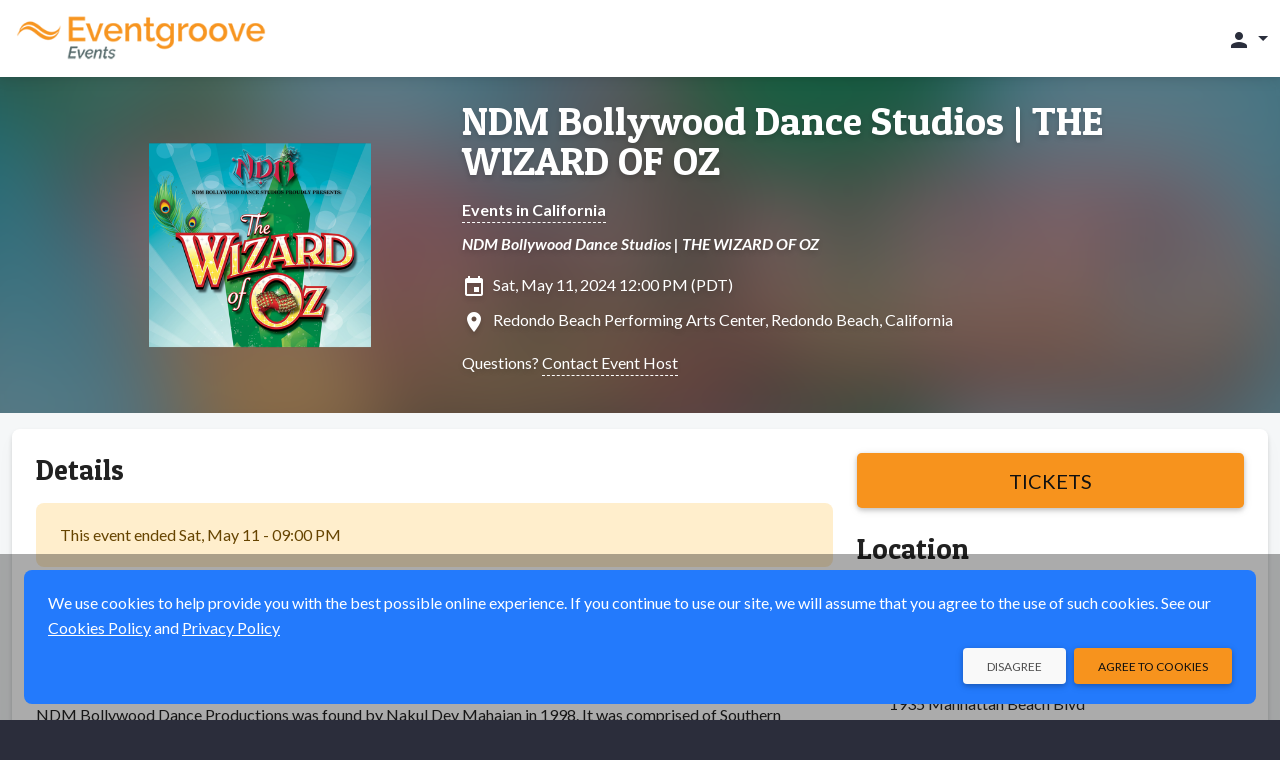

--- FILE ---
content_type: text/html;charset=UTF-8
request_url: https://events.eventgroove.com/event/Ndm-Bollywood-Dance-Studios-The-Wizard-Of-Oz-86275
body_size: 11349
content:









	







	




































    




    











    
    
        
    





    


<!DOCTYPE html>
<html lang="en-US" >
    <head>
        <!-- VERSION: 5.975 |  -->
        <meta charset="utf-8" />
        <meta name="viewport" content="width=device-width, initial-scale=1, shrink-to-fit=no" />
        <meta http-equiv="x-ua-compatible" content="ie=edge" />
        <meta name="author" content="Eventgroove" />
        <meta name="description" content="NDM Bollywood Dance Studios | THE WIZARD OF OZ  - Sat, May 11, 2024 - Redondo Beach, CA - Get tickets online" />
        <meta name="keywords" content="sell tickets online, online ticket sales, online event management, event management software, events, online registration, sell tickets, email invitations, event management, registration software, PayPal, credit cards, online payments" />
        
        <meta name="format-detection" content="telephone=no" />
        <link rel="shortcut icon" href="/images/new/favicon.ico" />
        <link rel="apple-touch-icon" sizes="57x57" href="/images/new/m-Logo-57.png" />
        <link rel="apple-touch-icon" sizes="72x72" href="/images/new/m-Logo-72.png" />
        <link rel="apple-touch-icon" sizes="114x114" href="/images/new/m-Logo-114.png" />
        <link rel="apple-touch-icon" sizes="144x144" href="/images/new/m-Logo-144.png" />
        





    




        <title>NDM Bollywood Dance Studios | THE WIZARD: Sat, May 11, 2024</title>

        <link rel="preconnect" href="https://fonts.googleapis.com" />
        <link rel="preconnect" href="https://fonts.gstatic.com" crossorigin />
        <link href="https://fonts.googleapis.com/css2?family=Lato:ital,wght@0,300;0,400;0,500;0,700;1,300;1,400;1,700&family=Patua+One&display=swap" rel="stylesheet" />
        <link href="/styles/google-material-icons.css" rel="stylesheet" />
        <link href="/styles/materialdesignicons.min.css" rel="stylesheet" />
        <link href="/css/org-style" rel="stylesheet" />

        
            
            
                <link href="/styles/vuetify-v3.7.2.min.css" rel="stylesheet" />
                <link rel="stylesheet" type="text/css" media="all" href="https://d3p2nsbl2om3rr.cloudfront.net/jawr/css/gzip_553717417/bundles/public-vue3.css" />

            
            
        

        <script type="text/javascript">
            const appContext = '/';
            const subdivisionIsoCode = '';
            const baseURL = 'https://events.eventgroove.com';
            
            const hasWicketSession = false;
            
            const menuSearchData = null;
        </script>

        <style>
            .flag {
    background: transparent url(/images/Flags-Sprite-Circle.png) 0 0 no-repeat;
}

.seat-sales-icon {
    background: url('/images/seat-icons-sales.png') no-repeat;
}

.seat-icon {
    background: url('/images/seat-icons.png') no-repeat;
}

.credit-card-icon {
    background-image: url('/images/cardSprite_sm.png');
}

.hero-image .hero-background {
    background-image: var(--eg-hero-image);
}

.credit-card-icons,
.paypal-and-credit-card-icons {
    background-image: url('/images/tr-img-s5255d0e55a.png');
}

            
                
                    :root { --eg-hero-image: url('https://d3p2nsbl2om3rr.cloudfront.net/images/event/86275/event86275_5089.png'); }
                
                
                
            
        </style>

        <link rel="canonical" href="https://events.eventgroove.com/event/Ndm-Bollywood-Dance-Studios-The-Wizard-Of-Oz-86275">

		<meta property="name" content="NDM Bollywood Dance Studios | THE WIZARD OF OZ" />
		<meta property="description" content="NDM Bollywood Dance Studios | THE WIZARD OF OZ " />

		
			<script type="application/ld+json">[ {
  "@context" : "http://schema.org",
  "@type" : "event",
  "name" : "NDM Bollywood Dance Studios | THE WIZARD OF OZ",
  "description" : "NDM Bollywood Dance Studios | THE WIZARD OF OZ ",
  "image" : "https://d3p2nsbl2om3rr.cloudfront.net/images/event/86275/event86275_5089.png",
  "startDate" : "2024-05-11T12:00-0700",
  "endDate" : "2024-05-11T15:00-0700",
  "url" : "https://events.eventgroove.com/event/86275",
  "location" : {
    "@type" : "Place",
    "name" : "Redondo Beach Performing Arts Center",
    "address" : {
      "@type" : "PostalAddress",
      "addressLocality" : "Redondo Beach",
      "addressRegion" : "CA",
      "postalCode" : "90278",
      "streetAddress" : "1935 Manhattan Beach Blvd"
    }
  },
  "eventAttendanceMode" : "https://schema.org/OfflineEventAttendanceMode",
  "eventStatus" : "https://schema.org/EventScheduled",
  "organizer" : {
    "@type" : "Organization",
    "name" : "Kekela",
    "url" : "https://events.eventgroove.com/event/86275"
  }
}, {
  "@context" : "http://schema.org",
  "@type" : "event",
  "name" : "NDM Bollywood Dance Studios | THE WIZARD OF OZ",
  "description" : "NDM Bollywood Dance Studios | THE WIZARD OF OZ ",
  "image" : "https://d3p2nsbl2om3rr.cloudfront.net/images/event/86275/event86275_5089.png",
  "startDate" : "2024-05-11T18:00-0700",
  "endDate" : "2024-05-11T21:00-0700",
  "url" : "https://events.eventgroove.com/event/86275",
  "location" : {
    "@type" : "Place",
    "name" : "Redondo Beach Performing Arts Center",
    "address" : {
      "@type" : "PostalAddress",
      "addressLocality" : "Redondo Beach",
      "addressRegion" : "CA",
      "postalCode" : "90278",
      "streetAddress" : "1935 Manhattan Beach Blvd"
    }
  },
  "eventAttendanceMode" : "https://schema.org/OfflineEventAttendanceMode",
  "eventStatus" : "https://schema.org/EventScheduled",
  "organizer" : {
    "@type" : "Organization",
    "name" : "Kekela",
    "url" : "https://events.eventgroove.com/event/86275"
  }
} ]</script>
		

		<style>
			.ticketMessage > div { display:inline; }
			.sticky-purchase { background: #f5f7f8; margin-top: -8px; margin-bottom: 8px; box-shadow: 0 0 0 8px #f5f7f8; }

			@media (min-width: 992px) {
				.sticky-purchase { background: #fff; margin-top: -24px; margin-bottom: 0; box-shadow: none; }
			}
		</style>
        
            
                <meta property="og:type" content="website" />
		<meta property="og:title" content="NDM Bollywood Dance Studios | THE WIZARD: Sat, May 11, 2024" />
		<meta property="og:url" content="https://events.eventgroove.com/event/Ndm-Bollywood-Dance-Studios-The-Wizard-Of-Oz-86275" />
		<meta property="og:site_name" content="Eventgroove" />
		<meta property="og:description" content="NDM Bollywood Dance Studios | THE WIZARD OF OZ  - Sat, May 11, 2024 - Redondo Beach, CA - Get tickets online" />
		<meta property="fb:admins" content="668978382" />

		
			
				<meta property="og:image" content="https://d3p2nsbl2om3rr.cloudfront.net/images/event/86275/thumb/event86275_5089.png" />
				<meta itemprop="image" content="https://d3p2nsbl2om3rr.cloudfront.net/images/event/86275/thumb/event86275_5089.png" />
			
			
		
            

            
        
    </head>

    <body class="eg-theme">
        
        





<!-- Google Tag Manager : May 2021 removed noscript tag -->
<script type="text/javascript">
    var dataLayer = dataLayer || [];   // only create if doesn't already exist
    dataLayer.push(
            {  
                'site':'events.eventgroove.com',   'region':'US',
                'gtmContainerId':'GTM-H5PB',  'production':'true',
                'serviceCode': 'TR', 'currency':'USD'
             }
    );
    dataLayer.push({'virtualPageViewUrl':'/event/Ndm-Bollywood-Dance-Studios-The-Wizard-Of-Oz-86275'});
    var gtmContainerId = 'GTM-H5PB' ;
                         
    (function (w, d, s, l, i) {
        w[l] = w[l] || [];  w[l].push({'gtm.start': new Date().getTime(), event: 'gtm.js'});
        var f = d.getElementsByTagName(s)[0], j = d.createElement(s), dl = l != 'dataLayer' ? '&l=' + l : '';
        j.async = true;  j.src = '//www.googletagmanager.com/gtm.js?id=' + i + dl;
        j.addEventListener('load', function() {
            var _ge = new CustomEvent('gtm_loaded', { bubbles: true });
            d.dispatchEvent(_ge);
        });
        f.parentNode.insertBefore(j, f);
    })(window, document, 'script', 'dataLayer', gtmContainerId);
</script>


<script type="text/javascript" src="https://d3p2nsbl2om3rr.cloudfront.net/jawr/scripts/gzip_1050436887/bundles/google-analytics.js" ></script>

<!-- End Google Tag Manager -->

        <header class="fixed-top">
            <!-- Cross-site Navbar -->
            

            <!-- Navbar -->
            <nav class="navbar navbar-theme">
                <div class="container-fluid justify-content-between">
                    <button class="navbar-toggler d-block d-sm-none" type="button" data-mdb-toggle="collapse" data-mdb-target="#mobileSearchEventsPanel"
                            aria-controls="mobileSearchEventsPanel" aria-expanded="false" aria-label="Toggle search">
                        <span class="material-icons">search</span>
                    </button>

                    <!-- Brand -->
                    <a class="navbar-brand" href="/">
                        <img src="https://d3p2nsbl2om3rr.cloudfront.net/orgs/1/org_web_logo1_Eventgroove-Events-320.png" alt="Eventgroove Logo" class="system-logo img-fluid" />
                    </a>

                    <!-- Header Right links -->
                    <div class="navbar-nav ms-auto flex-row">
                        
                            <div id="topNavbarLinks" class="nav-links">
                                

                                
                            </div>

                            <ul class="navbar-nav d-flex d-lg-none">
                                <li class="nav-item">
                                    <a class="nav-link px-3" href="#" id="topNavLinksDropdown" role="button" data-mdb-toggle="dropdown" aria-expanded="false">
                                        <span class="material-icons">more_vert</span>
                                    </a>
                                    <ul id="topNavbarDropdownLinks" class="dropdown-menu dropdown-menu-end" aria-labelledby="topNavLinksDropdown">
                                        
                                            <li><a class="dropdown-item" href="https://www.eventgroove.com/events/demo/" target="_blank" rel="noopener">Request a Demo</a></li>
                                        
                                        
                                            <li><a class="dropdown-item" href="/create_event" rel="nofollow">Create an Event</a></li>
                                        
                                    </ul>
                                </li>
                            </ul>
                        

                        <!-- Dropdown menu -->
                        
                            <ul class="navbar-nav">
                                <li class="nav-item">
                                    <a class="nav-link dropdown-toggle" href="#" id="accountDropdown" role="button" data-mdb-toggle="dropdown" aria-expanded="false">
                                        <span class="material-icons">person</span>
                                        <span class="d-none d-md-inline"></span>
                                    </a>
                                    <ul id="accountDropDownLinks" class="dropdown-menu dropdown-menu-end" aria-labelledby="accountDropdown">
                                        
                                            <li>
                                                <a class="dropdown-item" href="/sign_in">
                                                    Sign In
                                                    
                                                </a>
                                            </li>
                                            
                                            
                                        
                                            <li>
                                                <a class="dropdown-item" href="/browse/1">
                                                    Events
                                                    
                                                </a>
                                            </li>
                                            
                                            
                                        
                                    </ul>
                                </li>
                            </ul>
                        
                    </div>
                </div>
            </nav>

            <div id="mobileSearchEventsPanel" class="collapse p-3 bg-dark">
                <form action="/search/" method="get" class="row">
                    <input type="hidden" name="days" value="0" />
                    <div class="col-9">
                        <label class="visually-hidden" for="inputSearchEventsMobile">Search events</label>
                        <div class="input-group">
                            <input type="text" class="form-control" id="inputSearchEventsMobile" name="query" placeholder="Search events" />
                        </div>
                    </div>
                    <div class="col-3">
                        <button type="submit" class="btn btn-primary btn-block">Search</button>
                    </div>
                </form>
            </div>
        </header>

        <!-- Main Content -->
        <main>
            <div class="hero-image event-hero">
                <div class="hero-background"></div>
                <div class="container event-data py-4">
                    <div class="row">
                        <div class="col-md-4 text-center event-image">
                            <img class="img-fluid" src="https://d3p2nsbl2om3rr.cloudfront.net/images/event/86275/event86275_5089.png" alt="Event logo" />
                        </div>
                        <div class="col-md-8 event-info mt-3 mt-md-0">
                            





<h1><a href="/event/Ndm-Bollywood-Dance-Studios-The-Wizard-Of-Oz-86275">NDM Bollywood Dance Studios | THE WIZARD OF OZ</a></h1>


	
		
		
			<div class="mt-3 fw-bold">
				<a href="/browseByState/CA/1" target="_blank" rel="noopener">Events in California</a>
			</div>
		
	



	<div class="mt-2 fw-bold fst-italic">
		NDM Bollywood Dance Studios | THE WIZARD OF OZ 
	</div>


<div class="mt-3 icon-left">
	<span class="material-icons">insert_invitation</span>
	Sat, May 11, 2024 12:00 PM (PDT)
	
</div>

<div class="mt-2 icon-left">
	
		
			<span class="material-icons">location_on</span>
			Redondo Beach Performing Arts Center,
			Redondo Beach,
			California
		
		
	
</div>



	<div class="mt-3">
		Questions?
		<a class="clickable" href="/contact_event_host/eventId/86275/" rel="nofollow" target="_blank">
			Contact Event Host
		</a>
	</div>



                        </div>
                    </div>
                </div>
            </div>

            <div class="container-xxl pt-2">
                <section class="mt-2 mb-4">
                    
		<div id="fb-root"></div>
		<script async defer crossorigin="anonymous" src="https://connect.facebook.net/en_US/sdk.js#xfbml=1&version=v15.0" nonce="QpwZ0fDB"></script>

		<div id="event-info">
			<v-app>
				
					<div class="sticky-top py-4 sticky-purchase d-lg-none">
						<div class="row justify-content-center">
							<div class="col-sm-6 col-md-4 d-lg-none">
								<a class="btn btn-primary btn-lg btn-block fs-5" href="/event/Ndm-Bollywood-Dance-Studios-The-Wizard-Of-Oz-86275/purchase" rel="nofollow">
									Tickets
								</a>
							</div>
						</div>
					</div>
				

				

				<div v-cloak class="card">
					<div class="card-body">
						

						<div class="row">
							<div class="col-lg-8">
								<ul id="eventInfoTabs" class="nav nav-tabs" role="tablist">
									<li class="nav-item mb-3" :class="{'d-lg-none': numTabs === 2}" role="presentation">
										<a id="eventInfoTabDetails" data-mdb-toggle="tab" href="#eventInfoPanelDetails" role="tab"
										   class="nav-link fs-6 text-center active" aria-controls="eventInfoPanelDetails" aria-selected="true">
											<span class="material-icons fs-1 fs-lg-4 me-xl-1" aria-label="Details" title="Details">info</span>
											<span class="fs-8 fs-lg-6 d-block d-lg-inline">Details</span>
										</a>
									</li>
									
									
									
									<li class="nav-item mb-3" role="presentation" v-if="tracks?.length">
										<a id="eventInfoTabTracks" data-mdb-toggle="tab" href="#eventInfoPanelTracks" role="tab"
										   class="nav-link fs-6 text-center" aria-controls="eventInfoPanelTracks" aria-selected="false">
											<span class="material-icons fs-1 fs-lg-4 me-xl-1"
											      aria-label="tracks"
											      title="tracks">calendar_view_week</span>
											<span class="fs-8 fs-lg-6 d-block d-lg-inline">tracks</span>
										</a>
									</li>
									<li class="nav-item d-lg-none mb-3" role="presentation">
										<a id="eventInfoTabLocation" data-mdb-toggle="tab" href="#eventInfoPanelLocation" role="tab"
										   class="nav-link fs-6 text-center" aria-controls="eventInfoPanelLocation" aria-selected="false">
											
												
													<span class="material-icons fs-1 fs-lg-4 me-xl-1" aria-label="Location" title="Location">location_on</span>
													<span class="fs-8 fs-lg-6 d-block d-lg-inline">Location</span>
												
												
											
										</a>
									</li>
								</ul>

								<div class="tab-content">
									<div id="eventInfoPanelDetails" class="tab-pane fade show active" role="tabpanel" aria-labelledby="eventInfoTabDetails">
										<h3 class="display-3 mb-4" :class="{'d-none': numTabs !== 2}">Details</h3>

										
											

											
												<div class="alert alert-warning" role="alert">
													This event ended
													Sat, May 11 - 09:00 PM
												</div>
											

											
										

										

										
											<div class="event-details"><span style="font-size: 1em;">NDM Bollywood Dance Productions and Studios Inc. is the premier Bollywood Dance Company in the US and the &ldquo;Leading Authority in the Art of Bollywood Dancing.&rdquo; NDM is a conception of world renowned Bollywood Dance Choreographer and Dancer, Nakul Dev Mahajan. The NDM Company is divided into two entities; NDM Bollywood Dance Productions and NDM Bollywood Dance Studios.&nbsp; </span><br /><br /><span style="font-size: 1em;">NDM Bollywood Dance Productions was found by Nakul Dev Mahajan in 1998. It was comprised of Southern California&rsquo;s most awarded and accomplished Bollywood dancers. The members performed under the banner of NDM Dance Productions, which unknowingly become the first Bollywood Dance Company in the United States. NDM Bollywood Dance Productions became the most popular group of Bollywood Dancers to hire for private events or charity shows. It was not long before Hollywood took notice of NDM Bollywood Dance Productions and hired them for commercials, television shows and music videos. Today, the company has built a prestigious and recognizable reputation. Some of NDM&rsquo;s most rewarding experiences have been performing on So You Think You Can Dance, E! Live Oscar Coverage, Good Morning America, The Office, Superstars of Dance and MTV&rsquo;s America&rsquo;s Best Dance Crew.&nbsp; </span><br /><br /><span style="font-size: 1em;">NDM Bollywood Dance Studios is the first and only custom designed Bollywood Dance school in the United States to date and opened its doors on May 2, 2003 by Nakul Dev Mahajan. Located in Artesia, the &lsquo;Little India&rsquo; of Los Angeles, NDM Bollywood Dance Studios has enriched over 10,000 students since their inauguration. Today, NDM has 5 locations throughout Southern California and is considered to be one of the most prestigious Bollywood dance companies in The United States. Some of NDM&rsquo;s most notable accomplishments include being featured on ABC Nightline, The Los Angeles Times and FOX Good Day LA. Aside from global coverage from reputable publications in regards to the studio, the students of NDM have also been celebrated with various achievements, such as winning dance competitions, state/national pageants and opportunities on television/film, including several promotions and music videos for Disney Junior&rsquo;s Mira, Royal Detective.</span></div>
										

										
											<div class="mt-6 d-block d-lg-none">
												<div class="social-media-share share-facebook">
													<div class="fb-like" data-href="https://events.eventgroove.com/event/Ndm-Bollywood-Dance-Studios-The-Wizard-Of-Oz-86275" data-width=""
													     data-layout="button" data-action="like" data-size="large" data-share="true"></div>
												</div>
												<div class="social-media-share share-twitter">
													<a href="https://twitter.com/share?ref_src=twsrc%5Etfw" class="twitter-share-button"
													   data-size="large" data-url="https://events.eventgroove.com/event/Ndm-Bollywood-Dance-Studios-The-Wizard-Of-Oz-86275" data-show-count="false">Tweet</a>
												</div>
											</div>
										
									</div>

									<div id="eventInfoPanelSponsors" class="tab-pane fade" role="tabpanel" aria-labelledby="eventInfoTabSponsors">
										<div class="event-details"></div>
									</div>

									<div id="eventInfoPanelDates" class="tab-pane fade" role="tabpanel" aria-labelledby="eventInfoTabDates">
										
									</div>

									<div id="eventInfoPanelFundraising" class="tab-pane fade" role="tabpanel" aria-labelledby="eventInfoTabFundraising">
										<div v-if="!campaigns" class="alert alert-warning" role="alert">
											<div class="spinner-border spinner-border-sm me-2" role="status">
												<span class="visually-hidden">Loading...</span>
											</div>
											Loading...
										</div>

										<div v-else-if="!campaigns.length" class="alert alert-warning" role="alert">
											No fundraising information was found.
										</div>

										<div v-else class="vstack stack-divided">
											<div v-for="campaign in campaigns">
												<div class="fs-5 fw-bold text-primary">{{ campaign.name }}</div>
												<div class="fw-bold">
													Visit <a :href="campaign.url" target="_blank" rel="noopener">fundraiser page</a> to
													{{ campaign.ctaLabel.toLowerCase() }}
												</div>

												<div v-if="campaign.items && campaign.items.length" class="mt-3 border-top">
													<div v-for="item in campaign.items" class="mt-3 pb-3 border-bottom">
														<div class="row justify-content-center">
															<div class="col-sm-8">
																<div class="fs-5 fw-bold">{{ item.name }}</div>
																<div v-html="item.description"></div>
															</div>
															<div class="col-8 col-sm-4 mt-3 mt-sm-0">
																<a :href="campaign.url" target="_blank" rel="noopener">
																	<img class="img-fluid" :src="item.thumbnailUrl" :alt="item.name" />
																</a>
															</div>
														</div>
													</div>
												</div>

												<div class="mt-3 mb-6">
													<a class="btn btn-primary d-block d-sm-inline-block" target="_blank" rel="noopener" :href="campaign.url">
														Visit Fundraiser Page
													</a>
												</div>
											</div>
										</div>
									</div>

									<div id="eventInfoPanelTracks" v-if="tracks?.length" class="tab-pane fade" role="tabpanel" aria-labelledby="eventInfoTabTracks">
										<div class="accordion mt-3" id="accordionTracks">
											<div v-for="track in tracks" class="accordion-item">
												<h2 class="accordion-header" :id="'headingTrack' + track.id">
													<button class="accordion-button collapsed" type="button" data-mdb-toggle="collapse"
													        :data-mdb-target="'#collapseTrack' + track.id" aria-expanded="true"
													        :aria-controls="'collapseTrack' + track.id" v-on:click="loadTrackPerformances(track.id)">
														{{ track.name }}
													</button>
												</h2>
												<div :id="'collapseTrack' + track.id" class="accordion-collapse collapse"
												     :aria-labelledby="'headingTrack' + track.id" data-mdb-parent="#accordionTracks">
													<div class="accordion-body">
														<div class="truncated-text truncated">
															<div v-html="track.longDescription"></div>
														</div>

														<div v-if="!track.performances" class="alert alert-warning mt-3" role="alert">
															<div class="spinner-border spinner-border-sm me-2" role="status">
																<span class="visually-hidden">Loading...</span>
															</div>
															Loading...
														</div>

														<div v-else-if="!track.performances.length" class="alert alert-warning mt-3" role="alert">
															No performances assigned to this
															track.
														</div>

														<div v-else class="vstack stack-divided mt-3 pt-3 border-top">
															<div v-for="performance in track.performances">
																<div class="fs-5">{{ performance.title }}</div>
																{{ performance.startDateDisp }} -
																{{ performance.endDateHH }} {{ performance.endDateMM }} {{ performance.endDateAMPM }}
																<div class="fst-italic">{{ performance.description }}</div>
															</div>
														</div>
													</div>
												</div>
											</div>
										</div>
									</div>

									<div id="eventInfoPanelLocation" class="tab-pane fade" role="tabpanel" aria-labelledby="eventInfoTabLocation">
										
											

											
												<div v-if="!googleMapImageUrl">
													<a href="https://maps.google.com?q=1935+Manhattan+Beach+Blvd+Redondo+Beach+California+90278" target="_blank" rel="noopener">
														See Map
													</a>
												</div>

												
													<a v-show="googleMapImageUrl" :href="'https://maps.google.com/maps?daddr=' + mapAddress" target="_map">
														<img class="img-fluid" :src="googleMapImageUrl"
														     alt="Map of Redondo Beach Performing Arts Center" />
													</a>

													<div v-if="directions && directions.length" class="mt-3">
														{{ directions }}
													</div>
												

												<div class="mt-6 icon-left">
													<div class="material-icons nudge-up-5">location_on</div>
													<span class="fs-5 fw-bold">Redondo Beach Performing Arts Center</span>
													
														<div>1935 Manhattan Beach Blvd</div>
													
													<div>
														Redondo Beach,
														California
														90278
													</div>
												</div>

												
													<div class="mt-6">
														<a data-mdb-toggle="modal" data-mdb-target="#modalVenueImage">
															<img class="img-fluid" src="https://d3p2nsbl2om3rr.cloudfront.net/images/venue/40532/v7063_WOO_Seating Chart.jpeg" alt="Venue Layout" />
														</a>
													</div>
												
											
										
									</div>
								</div>
							</div>

							<div class="col-lg-4 d-none d-lg-block">
								
									<div class="sticky-top py-6 bg-white sticky-purchase">
										<a class="btn btn-primary btn-lg btn-block fs-5" href="/event/Ndm-Bollywood-Dance-Studios-The-Wizard-Of-Oz-86275/purchase" rel="nofollow">
											Tickets
										</a>
									</div>
								

								

								<h3 class="display-3 mb-4">Location</h3>

								
									

									
										<div v-if="!googleMapImageUrl">
											<a href="https://maps.google.com?q=1935+Manhattan+Beach+Blvd+Redondo+Beach+California+90278" target="_blank" rel="noopener">
												See Map
											</a>
										</div>

										
											<a v-show="googleMapImageUrl" :href="'https://maps.google.com/maps?daddr=' + mapAddress" target="_map">
												<img class="img-fluid rounded-4" :src="googleMapImageUrl"
												     alt="Map of Redondo Beach Performing Arts Center" />
											</a>

											<div v-if="directions && directions.length" class="mt-3">
												{{ directions }}
											</div>
										

										<div class="mt-6 icon-left">
											<div class="material-icons nudge-up-5">location_on</div>
											<span class="fs-5 fw-bold">Redondo Beach Performing Arts Center</span>
											
												<div>1935 Manhattan Beach Blvd</div>
											
											<div>
												Redondo Beach,
												California
												90278
											</div>
										</div>

										
											<div class="mt-6">
												<a data-mdb-toggle="modal" data-mdb-target="#modalVenueImage">
													<img class="img-fluid" src="https://d3p2nsbl2om3rr.cloudfront.net/images/venue/40532/v7063_WOO_Seating Chart.jpeg" alt="Venue Layout" />
												</a>
											</div>
										

										
											<div class="mt-6 text-center">
												<div class="social-media-share share-facebook">
													<div class="fb-share-button" data-href="https://events.eventgroove.com/event/Ndm-Bollywood-Dance-Studios-The-Wizard-Of-Oz-86275" data-layout="button" data-size="large">
														<a target="_blank"
														   href="https://www.facebook.com/sharer/sharer.php?u=https://events.eventgroove.com/event/Ndm-Bollywood-Dance-Studios-The-Wizard-Of-Oz-86275&amp;src=sdkpreparse"
														   class="fb-xfbml-parse-ignore">Share</a>
													</div>
												</div>

												<div class="social-media-share share-twitter">
													<a href="https://twitter.com/share?ref_src=twsrc%5Etfw" class="twitter-share-button"
													   data-size="large" data-url="https://events.eventgroove.com/event/Ndm-Bollywood-Dance-Studios-The-Wizard-Of-Oz-86275" data-show-count="false">Tweet</a>
												</div>
											</div>
										
									
								
							</div>
						</div>
					</div>
				</div>

				
					<div class="modal fade" id="modalVenueImage" tabindex="-1" aria-labelledby="modalVenueImageLabel" aria-hidden="true">
						<div class="modal-dialog modal-xl">
							<div class="modal-content">
								<div class="modal-header">
									<h5 class="modal-title" id="modalVenueImageLabel">Venue</h5>
									<button type="button" class="btn-close" data-mdb-dismiss="modal" aria-label="Close"></button>
								</div>
								<div class="modal-body text-center autoscroll">
									<img src="https://d3p2nsbl2om3rr.cloudfront.net/images/venue/40532/v7063_WOO_Seating Chart.jpeg" alt="Venue Layout" />
								</div>
								<div class="modal-footer">
									<button type="button" class="btn btn-primary" data-mdb-dismiss="modal">Close</button>
								</div>
							</div>
						</div>
					</div>
				
			</v-app>
		</div>
	
                </section>
            </div>
        </main>

        







<!-- this is the nav footer tag file -->
<footer class="text-center pt-4 text-lg-start">
	

   <div class="copyright">
      <div class="container px-4 pb-4">
		  <div class="row">
			  <div class="col-md-6 offset-md-3 text-center my-3">
				  © Elk River Systems, Inc. 2026
			  </div>
			  <div class="col-md-3">
				  




   <img class="img-fluid security-image" src="https://d3p2nsbl2om3rr.cloudfront.net/jawr/images/cb2424430072/images/new/SecurityBadge.png" alt="Secure 256 bit SSL Certified" />


			  </div>
		  </div>
      </div>
   </div>

	






	






	






</footer>


        <div id="modalSysAlert" class="modal fade" tabindex="-1" aria-hidden="true">
            <div class="modal-dialog modal-sm">
                <div class="modal-content">
                    <div class="modal-body">
                        <p></p>
                        <div>
                            <button type="button" class="btn btn-primary btn-sm float-end" data-mdb-dismiss="modal"></button>
                            <button type="button" class="btn btn-flat btn-sm float-end me-3" data-mdb-dismiss="modal"></button>
                        </div>
                    </div>
                </div>
            </div>
        </div>

        

        
            <!-- useVue3 is true: include Vue and Vuetify v3.x -->
            
            
                <script type="text/javascript" src="https://d3p2nsbl2om3rr.cloudfront.net/jawr/scripts/gzip_460039308/bundles/vue3-min.js" ></script>

            
        

        <!-- Hubspot Tracking -->
        

        <script type="text/javascript" src="https://d3p2nsbl2om3rr.cloudfront.net/jawr/scripts/gzip_N997554500/bundles/public.js" ></script>


        





		<script async src="https://platform.twitter.com/widgets.js" charset="utf-8"></script>
		<script>try {
window.addEventListener('gtm_loaded', function() {
egGoogleAnalytics.sendViewItemEvent('NDM Bollywood Dance Studios | THE WIZARD OF OZ', '86275', 'Kekela', 'Other');});} 
catch (e) { }; 
</script>

		<script type="application/ecmascript">
			const app = Vue.createApp({
				data: function () {
					return {
						version: 'v' + Vue.version,
						numTabs: 0,
						mapAddress: null,
						googleMapImageUrl: null,
						directions: null,
						campaigns: null,
						tracks: [],
						settings: {
							initialData: {"shoppingCartModel":{"errors":[],"infoMessage":null,"donationValue":0.0,"checksum":0,"ticketHoldId":"36A0E2C6A30B8244DB2143ED9AF543E7","contents":[],"flattenedContents":[]},"venue":{"venueId":40532,"userId":null,"name":"Redondo Beach Performing Arts Center","address1":"1935 Manhattan Beach Blvd","address2":"","city":"Redondo Beach","state":{"id":6,"description":"California","code":"CA","timezone":"PST","region":null,"allInPricing":false},"zipCode":"90278","latitude":33.889485,"longitude":-118.376965,"distance":null,"enterLatLong":false,"directions":null,"countryModel":{"id":1,"name":"United States","code":"US","regionType":"state","enabled":true,"showIndex":-4,"usa":true},"phoneNumber":null,"email":null,"totalCapacity":0,"url":null,"user":null,"password":null,"code":null,"details":null,"displayVenueMap":true,"uploadPath":null,"uploadMaxSize":0,"states":null,"venueMapModel":null,"venueAutoCompleteTextFieldModel":{"object":null,"objects":{},"selectedObjectId":null},"userAutoCompleteTextFieldModel":{"object":null,"objects":{},"selectedObjectId":null},"hasLayout":true,"layoutModel":{"id":null,"eventId":null,"fileName":null,"fileUploaded":null,"ownerType":null,"contextRelativeURL":null,"filesToBeRemoved":[],"venueId":40532,"sections":[],"approved":false,"sectionMapJson":null,"imageFile":null},"hasSections":true,"hasSoldTicket":false,"eventId":null,"unlimited":false,"image":null,"online":false,"onlineUrl":null,"onlineInfo":null,"onlineEmbed":null,"onlineContent":null,"archived":false,"country":{"id":1,"name":"United States","code":"US","regionType":"state","enabled":true,"showIndex":-4,"usa":true},"dto":{"id":40532,"name":"Redondo Beach Performing Arts Center","city":null,"state":null,"online":false,"archived":false,"ownerName":null,"ownerEmail":null,"ownerId":null,"creationDate":null,"totalCapacity":0,"upcomingEvents":null,"totalEvents":null,"hasLayout":false,"newVenueDTO":false}},"inProgress":false,"startDatesShort":{},"ticketsSalesEndDates":{},"startDatesMedium":{},"type":{"ticketed":true,"name":"TICKETED"},"startDatesLong":{},"duration":"Saturday, May 11, 2024 at 12:00 PM (PDT)","analyticsJS":"try {\nwindow.addEventListener('gtm_loaded', function() {\negGoogleAnalytics.sendViewItemEvent('NDM Bollywood Dance Studios | THE WIZARD OF OZ', '86275', 'Kekela', 'Other');});} \ncatch (e) { }; \n","multiDay":{},"eventImg":"https://d3p2nsbl2om3rr.cloudfront.net/images/event/86275/event86275_5089.png","durations":{},"event":{"userId":null,"eventId":86275,"title":"NDM Bollywood Dance Studios | THE WIZARD OF OZ","customUrl":"Ndm-Bollywood-Dance-Studios-The-Wizard-Of-Oz","recurringSeries":false,"useCalendarView":false,"details":"<span style=\"font-size: 1em;\">NDM Bollywood Dance Productions and Studios Inc. is the premier Bollywood Dance Company in the US and the &ldquo;Leading Authority in the Art of Bollywood Dancing.&rdquo; NDM is a conception of world renowned Bollywood Dance Choreographer and Dancer, Nakul Dev Mahajan. The NDM Company is divided into two entities; NDM Bollywood Dance Productions and NDM Bollywood Dance Studios.&nbsp; </span><br /><br /><span style=\"font-size: 1em;\">NDM Bollywood Dance Productions was found by Nakul Dev Mahajan in 1998. It was comprised of Southern California&rsquo;s most awarded and accomplished Bollywood dancers. The members performed under the banner of NDM Dance Productions, which unknowingly become the first Bollywood Dance Company in the United States. NDM Bollywood Dance Productions became the most popular group of Bollywood Dancers to hire for private events or charity shows. It was not long before Hollywood took notice of NDM Bollywood Dance Productions and hired them for commercials, television shows and music videos. Today, the company has built a prestigious and recognizable reputation. Some of NDM&rsquo;s most rewarding experiences have been performing on So You Think You Can Dance, E! Live Oscar Coverage, Good Morning America, The Office, Superstars of Dance and MTV&rsquo;s America&rsquo;s Best Dance Crew.&nbsp; </span><br /><br /><span style=\"font-size: 1em;\">NDM Bollywood Dance Studios is the first and only custom designed Bollywood Dance school in the United States to date and opened its doors on May 2, 2003 by Nakul Dev Mahajan. Located in Artesia, the &lsquo;Little India&rsquo; of Los Angeles, NDM Bollywood Dance Studios has enriched over 10,000 students since their inauguration. Today, NDM has 5 locations throughout Southern California and is considered to be one of the most prestigious Bollywood dance companies in The United States. Some of NDM&rsquo;s most notable accomplishments include being featured on ABC Nightline, The Los Angeles Times and FOX Good Day LA. Aside from global coverage from reputable publications in regards to the studio, the students of NDM have also been celebrated with various achievements, such as winning dance competitions, state/national pageants and opportunities on television/film, including several promotions and music videos for Disney Junior&rsquo;s Mira, Royal Detective.</span>","shortDetails":"NDM Bollywood Dance Studios | THE WIZARD OF OZ ","sponsorDetails":"","ownerName":"Kekela","finished":true,"promotion":false,"inProgress":false,"openGathering":true,"uploadMaxSize":0,"startDate":1715454000000,"duration":"PT9H","endDate":1715486400000,"restrictions":null,"featured":false,"hasSoldTickets":false,"hasOwnerPaymentAccountsDefined":false,"needsPaymentMethod":false,"printTickets":false,"startEvent":false,"publishFailed":false,"isEditing":false,"editableVenue":false,"finishFailed":false,"sendInvitation":false,"addSearchCategory":false,"currentWizardStep":0,"countNews":0,"ticketImage":null,"ticketMessage":null,"fraudScore":0,"invitesSent":0,"invitesLimit":0},"performances":[],"venueImg":"https://d3p2nsbl2om3rr.cloudfront.net/images/venue/40532/v7063_WOO_Seating Chart.jpeg","googleApiKey":"AIzaSyB0X6v4ZSS-QFAFLAHM_r5LxgTeNKc1T04","eventPriceRange":"","suggestedDonation":0.0,"isPublished":false,"donationOrganization":null,"googleMapImageUrl":"https://maps.googleapis.com/maps/api/staticmap?center=1935+Manhattan+Beach+Blvd%2C+Redondo+Beach%2C+California%2C+90278&zoom=14&size=375x300&markers=size:mid%7Ccolor:red%7C1935+Manhattan+Beach+Blvd%2C+Redondo+Beach%2C+California%2C+90278&key=AIzaSyB0X6v4ZSS-QFAFLAHM_r5LxgTeNKc1T04&signature=h_h5Q-cWmrCpdKtc4oj9mlA4tEI=","timeZone":"PST","isFinished":true,"showDonation":false,"usePayPal":false,"performanceFormattedDatesTimes":{},"isDisplayGoogleMap":true,"numPerformances":0,"eventSchemaJsonLd":"[ {\n  \"@context\" : \"http://schema.org\",\n  \"@type\" : \"event\",\n  \"name\" : \"NDM Bollywood Dance Studios | THE WIZARD OF OZ\",\n  \"description\" : \"NDM Bollywood Dance Studios | THE WIZARD OF OZ \",\n  \"image\" : \"https://d3p2nsbl2om3rr.cloudfront.net/images/event/86275/event86275_5089.png\",\n  \"startDate\" : \"2024-05-11T12:00-0700\",\n  \"endDate\" : \"2024-05-11T15:00-0700\",\n  \"url\" : \"https://events.eventgroove.com/event/86275\",\n  \"location\" : {\n    \"@type\" : \"Place\",\n    \"name\" : \"Redondo Beach Performing Arts Center\",\n    \"address\" : {\n      \"@type\" : \"PostalAddress\",\n      \"addressLocality\" : \"Redondo Beach\",\n      \"addressRegion\" : \"CA\",\n      \"postalCode\" : \"90278\",\n      \"streetAddress\" : \"1935 Manhattan Beach Blvd\"\n    }\n  },\n  \"eventAttendanceMode\" : \"https://schema.org/OfflineEventAttendanceMode\",\n  \"eventStatus\" : \"https://schema.org/EventScheduled\",\n  \"organizer\" : {\n    \"@type\" : \"Organization\",\n    \"name\" : \"Kekela\",\n    \"url\" : \"https://events.eventgroove.com/event/86275\"\n  }\n}, {\n  \"@context\" : \"http://schema.org\",\n  \"@type\" : \"event\",\n  \"name\" : \"NDM Bollywood Dance Studios | THE WIZARD OF OZ\",\n  \"description\" : \"NDM Bollywood Dance Studios | THE WIZARD OF OZ \",\n  \"image\" : \"https://d3p2nsbl2om3rr.cloudfront.net/images/event/86275/event86275_5089.png\",\n  \"startDate\" : \"2024-05-11T18:00-0700\",\n  \"endDate\" : \"2024-05-11T21:00-0700\",\n  \"url\" : \"https://events.eventgroove.com/event/86275\",\n  \"location\" : {\n    \"@type\" : \"Place\",\n    \"name\" : \"Redondo Beach Performing Arts Center\",\n    \"address\" : {\n      \"@type\" : \"PostalAddress\",\n      \"addressLocality\" : \"Redondo Beach\",\n      \"addressRegion\" : \"CA\",\n      \"postalCode\" : \"90278\",\n      \"streetAddress\" : \"1935 Manhattan Beach Blvd\"\n    }\n  },\n  \"eventAttendanceMode\" : \"https://schema.org/OfflineEventAttendanceMode\",\n  \"eventStatus\" : \"https://schema.org/EventScheduled\",\n  \"organizer\" : {\n    \"@type\" : \"Organization\",\n    \"name\" : \"Kekela\",\n    \"url\" : \"https://events.eventgroove.com/event/86275\"\n  }\n} ]","startDates":{},"displayDate":"Sat, May 11, 2024 12:00 PM (PDT)","eventStatus":"FINISHED","hasTicketTypes":true,"durationShort":"May 11, 2024 at 12:00 PM (PDT)","endDates":{},"performanceSalesEndDates":{}}
						},
						validation: {
							required: value => { return validateRequired(value) || '' },
							email: value => { return validateEmail(value) || 'Invalid email address' }
						}
					};
				},

				methods: {
					loadFundraisingCampaigns: function () {
						// Only load the campaigns once
						if (this.campaigns)
							return;

						fetch('/fundraising/1/campaignsById/1032200/?campaignIds=' + encodeURIComponent(''), {
							method: 'get',
							headers: { 'Content-Type': 'application/json', 'Accept': 'application/json' },
							credentials: 'same-origin'
						})
						.then(checkStatus)
						.then(toJson)
						.then(result => {
							this.campaigns = result;
							Vue.nextTick(function () {
								reInitCustomComponents();
							});
						})
						.catch(error => {
							setFixedAlert('Error getting fundraising campaigns: ' + getErrorMessage(error), 'alert-danger');
						})
						.finally(() => {
							if (!this.campaigns)
								this.campaigns = [];
						});
					},

					loadTrackPerformances: function (trackId) {
						if (!this.tracks?.length)
							return;

						const track = this.tracks.find(x => x.id === trackId);
						if (!track || track.performances)
							return;

						fetch('/track/' + trackId + '/performances/', {
							method: 'get',
							headers: { 'Content-Type': 'application/json', 'Accept': 'application/json' },
							credentials: 'same-origin'
						})
						.then(checkStatus)
						.then(toJson)
						.then(result => {
							track.performances = result;
						})
						.catch(error => {
							track.performances = [];
							setFixedAlert('Error getting track data: ' + getErrorMessage(error),
								'alert-danger');
						});
					}
				},

				beforeMount: function () {
					clearFixedAlerts();

					if (!this.settings.initialData)
						return;

					if (window.self !== window.top)
						console.info(window.location.href + ' loaded in iFrame from ' + document.referrer);

					if (this.settings.initialData.isDisplayGoogleMap) {
						const stateCode = this.settings.initialData.venue.state && this.settings.initialData.venue.state.code
							? ',' + this.settings.initialData.venue.state.code
							: '';
						const address = this.settings.initialData.venue.enterLatLong && this.settings.initialData.venue.latitude && this.settings.initialData.venue.longitude
							? this.settings.initialData.venue.latitude + ',' + this.settings.initialData.venue.longitude
							: this.settings.initialData.venue.address1 + ',' + this.settings.initialData.venue.city + stateCode + ',' + this.settings.initialData.venue.zipCode;

						this.mapAddress = encodeURIComponent(address);
						this.googleMapImageUrl = this.settings.initialData.googleMapImageUrl;
						this.directions = this.settings.initialData.venue.directions;
					}

					// Init the admin event search field in the dropdown
					const eventSearchField = document.getElementById('eventSearchTerm');
					if (eventSearchField)
						eventSearchField.value = '86275';
				},

				mounted: function () {
					const tabs = document.querySelectorAll('#eventInfoTabs > li.nav-item');
					this.numTabs = (tabs ? tabs.length : 0);
				}
			});

			createVuetify('#event-info');
		</script>

        <div id="browserCheck" class="vstack system-alerts d-none"></div>

        <script type="text/javascript">
            
            try {
                new Function('null ?? false;');
            } catch (e) {
                // Use 'var' for maximum browser support
                var browserCheckElem = document.getElementById('browserCheck');
                browserCheckElem.innerHTML = '<div class="alert alert-danger show" role="alert"><strong class="fs-5">Please upgrade your browser.</strong><br/>This website uses technology that your browser does not support and will not work properly without using a newer version.</div>';
                browserCheckElem.classList.remove('d-none');
           }
        </script>

        
            <script>
                function cookieResponse(accept) {
                    fetch('/' + (accept ? 'accept' : 'decline') + '_cookies', {
                        method: 'post',
                        headers: { 'Accept': 'application/json' },
                        credentials: 'same-origin'
                    });
                }

                const options = {
                    confirmText: 'Agree to Cookies',
                    cancelText: 'Disagree'
                };

                const cookieHtm = 'We use cookies to help provide you with the best possible online experience. ' +
                    'If you continue to use our site, we will assume that you agree to the use of such cookies. ' +
                    'See our <a href="/cookies" target="_new">Cookies Policy</a> and <a href="/privacy" target="_new">Privacy Policy</a>';

                addFixedConfirm(cookieHtm, options).then(
                    () => cookieResponse(true),
                    () => cookieResponse(false)
                );
            </script>
        
    </body>
</html>

